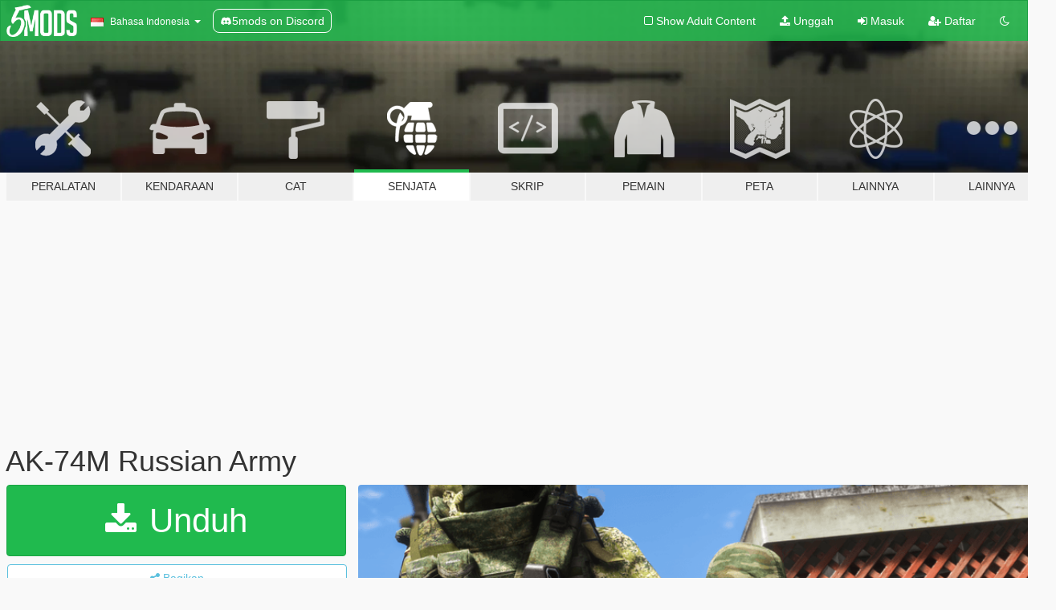

--- FILE ---
content_type: text/html; charset=utf-8
request_url: https://id.gta5-mods.com/weapons/ak-74m-russian-army
body_size: 16375
content:

<!DOCTYPE html>
<html lang="id" dir="ltr">
<head>
	<title>
		AK-74M Russian Army - GTA5-Mods.com
	</title>

		<script
		  async
		  src="https://hb.vntsm.com/v4/live/vms/sites/gta5-mods.com/index.js"
        ></script>

        <script>
          self.__VM = self.__VM || [];
          self.__VM.push(function (admanager, scope) {
            scope.Config.buildPlacement((configBuilder) => {
              configBuilder.add("billboard");
              configBuilder.addDefaultOrUnique("mobile_mpu").setBreakPoint("mobile")
            }).display("top-ad");

            scope.Config.buildPlacement((configBuilder) => {
              configBuilder.add("leaderboard");
              configBuilder.addDefaultOrUnique("mobile_mpu").setBreakPoint("mobile")
            }).display("central-ad");

            scope.Config.buildPlacement((configBuilder) => {
              configBuilder.add("mpu");
              configBuilder.addDefaultOrUnique("mobile_mpu").setBreakPoint("mobile")
            }).display("side-ad");

            scope.Config.buildPlacement((configBuilder) => {
              configBuilder.add("leaderboard");
              configBuilder.addDefaultOrUnique("mpu").setBreakPoint({ mediaQuery: "max-width:1200px" })
            }).display("central-ad-2");

            scope.Config.buildPlacement((configBuilder) => {
              configBuilder.add("leaderboard");
              configBuilder.addDefaultOrUnique("mobile_mpu").setBreakPoint("mobile")
            }).display("bottom-ad");

            scope.Config.buildPlacement((configBuilder) => {
              configBuilder.add("desktop_takeover");
              configBuilder.addDefaultOrUnique("mobile_takeover").setBreakPoint("mobile")
            }).display("takeover-ad");

            scope.Config.get('mpu').display('download-ad-1');
          });
        </script>

	<meta charset="utf-8">
	<meta name="viewport" content="width=320, initial-scale=1.0, maximum-scale=1.0">
	<meta http-equiv="X-UA-Compatible" content="IE=edge">
	<meta name="msapplication-config" content="none">
	<meta name="theme-color" content="#20ba4e">
	<meta name="msapplication-navbutton-color" content="#20ba4e">
	<meta name="apple-mobile-web-app-capable" content="yes">
	<meta name="apple-mobile-web-app-status-bar-style" content="#20ba4e">
	<meta name="csrf-param" content="authenticity_token" />
<meta name="csrf-token" content="H0DOX1Q7WejAKLwhjheKPUf2Th/Kr0ZZ92Isl/n/2lbXx02/y4+7nf619THKBWHOT/56VfXZgdYKTvEY9JO2Eg==" />
	    <!--suppress ALL -->

    <meta property="og:url" content="https://id.gta5-mods.com/weapons/ak-74m-russian-army">
    <meta property="og:title" content="AK-74M Russian Army">
    <meta property="og:description" content="If you want to see my current WIP&#39;s, you can join my new discord server here .  -------------------------------------------------------------------------------------------------------------------------------  Kalashnikov 5.45 mm modernized assault rifle equipped with a side-folding shoulder stock and a side mount for optical and night scopes. The AK-74M is a main service rifle of the Russian Federation.  Included in this package are the...">
    <meta property="og:site_name" content="GTA5-Mods.com">
    <meta property="og:image" content="https://img.gta5-mods.com/q75/images/ak-74m-russian-army/8efd0b-271590_20230509142323_1.png">

    <meta name="twitter:card" content="summary_large_image">
    <meta name="twitter:site" content="@5mods">
    <meta name="twitter:title" content="AK-74M Russian Army">
    <meta name="twitter:description" content="If you want to see my current WIP&#39;s, you can join my new discord server here .  -------------------------------------------------------------------------------------------------------------------------------  Kalashnikov 5.45 mm modernized assault rifle equipped with a side-folding shoulder stock and a side mount for optical and night scopes. The AK-74M is a main service rifle of the Russian Federation.  Included in this package are the...">
    <meta name="twitter:image" content="https://img.gta5-mods.com/q75/images/ak-74m-russian-army/8efd0b-271590_20230509142323_1.png">


	<link rel="shortcut icon" type="image/x-icon" href="https://images.gta5-mods.com/icons/favicon.png">
	<link rel="stylesheet" media="screen" href="/assets/application-7e510725ebc5c55e88a9fd87c027a2aa9e20126744fbac89762e0fd54819c399.css" />
	    <link rel="alternate" hreflang="id" href="https://id.gta5-mods.com/weapons/ak-74m-russian-army">
    <link rel="alternate" hreflang="ms" href="https://ms.gta5-mods.com/weapons/ak-74m-russian-army">
    <link rel="alternate" hreflang="bg" href="https://bg.gta5-mods.com/weapons/ak-74m-russian-army">
    <link rel="alternate" hreflang="ca" href="https://ca.gta5-mods.com/weapons/ak-74m-russian-army">
    <link rel="alternate" hreflang="cs" href="https://cs.gta5-mods.com/weapons/ak-74m-russian-army">
    <link rel="alternate" hreflang="da" href="https://da.gta5-mods.com/weapons/ak-74m-russian-army">
    <link rel="alternate" hreflang="de" href="https://de.gta5-mods.com/weapons/ak-74m-russian-army">
    <link rel="alternate" hreflang="el" href="https://el.gta5-mods.com/weapons/ak-74m-russian-army">
    <link rel="alternate" hreflang="en" href="https://www.gta5-mods.com/weapons/ak-74m-russian-army">
    <link rel="alternate" hreflang="es" href="https://es.gta5-mods.com/weapons/ak-74m-russian-army">
    <link rel="alternate" hreflang="fr" href="https://fr.gta5-mods.com/weapons/ak-74m-russian-army">
    <link rel="alternate" hreflang="gl" href="https://gl.gta5-mods.com/weapons/ak-74m-russian-army">
    <link rel="alternate" hreflang="ko" href="https://ko.gta5-mods.com/weapons/ak-74m-russian-army">
    <link rel="alternate" hreflang="hi" href="https://hi.gta5-mods.com/weapons/ak-74m-russian-army">
    <link rel="alternate" hreflang="it" href="https://it.gta5-mods.com/weapons/ak-74m-russian-army">
    <link rel="alternate" hreflang="hu" href="https://hu.gta5-mods.com/weapons/ak-74m-russian-army">
    <link rel="alternate" hreflang="mk" href="https://mk.gta5-mods.com/weapons/ak-74m-russian-army">
    <link rel="alternate" hreflang="nl" href="https://nl.gta5-mods.com/weapons/ak-74m-russian-army">
    <link rel="alternate" hreflang="nb" href="https://no.gta5-mods.com/weapons/ak-74m-russian-army">
    <link rel="alternate" hreflang="pl" href="https://pl.gta5-mods.com/weapons/ak-74m-russian-army">
    <link rel="alternate" hreflang="pt-BR" href="https://pt.gta5-mods.com/weapons/ak-74m-russian-army">
    <link rel="alternate" hreflang="ro" href="https://ro.gta5-mods.com/weapons/ak-74m-russian-army">
    <link rel="alternate" hreflang="ru" href="https://ru.gta5-mods.com/weapons/ak-74m-russian-army">
    <link rel="alternate" hreflang="sl" href="https://sl.gta5-mods.com/weapons/ak-74m-russian-army">
    <link rel="alternate" hreflang="fi" href="https://fi.gta5-mods.com/weapons/ak-74m-russian-army">
    <link rel="alternate" hreflang="sv" href="https://sv.gta5-mods.com/weapons/ak-74m-russian-army">
    <link rel="alternate" hreflang="vi" href="https://vi.gta5-mods.com/weapons/ak-74m-russian-army">
    <link rel="alternate" hreflang="tr" href="https://tr.gta5-mods.com/weapons/ak-74m-russian-army">
    <link rel="alternate" hreflang="uk" href="https://uk.gta5-mods.com/weapons/ak-74m-russian-army">
    <link rel="alternate" hreflang="zh-CN" href="https://zh.gta5-mods.com/weapons/ak-74m-russian-army">

  <script src="/javascripts/ads.js"></script>

		<!-- Nexus Google Tag Manager -->
		<script nonce="true">
//<![CDATA[
				window.dataLayer = window.dataLayer || [];

						window.dataLayer.push({
								login_status: 'Guest',
								user_id: undefined,
								gta5mods_id: undefined,
						});

//]]>
</script>
		<script nonce="true">
//<![CDATA[
				(function(w,d,s,l,i){w[l]=w[l]||[];w[l].push({'gtm.start':
				new Date().getTime(),event:'gtm.js'});var f=d.getElementsByTagName(s)[0],
				j=d.createElement(s),dl=l!='dataLayer'?'&l='+l:'';j.async=true;j.src=
				'https://www.googletagmanager.com/gtm.js?id='+i+dl;f.parentNode.insertBefore(j,f);
				})(window,document,'script','dataLayer','GTM-KCVF2WQ');

//]]>
</script>		<!-- End Nexus Google Tag Manager -->
</head>
<body class=" id">
	<!-- Google Tag Manager (noscript) -->
	<noscript><iframe src="https://www.googletagmanager.com/ns.html?id=GTM-KCVF2WQ"
										height="0" width="0" style="display:none;visibility:hidden"></iframe></noscript>
	<!-- End Google Tag Manager (noscript) -->

<div id="page-cover"></div>
<div id="page-loading">
	<span class="graphic"></span>
	<span class="message">Memuat...</span>
</div>

<div id="page-cover"></div>

<nav id="main-nav" class="navbar navbar-default">
  <div class="container">
    <div class="navbar-header">
      <a class="navbar-brand" href="/"></a>

      <ul class="nav navbar-nav">
        <li id="language-dropdown" class="dropdown">
          <a href="#language" class="dropdown-toggle" data-toggle="dropdown">
            <span class="famfamfam-flag-id icon"></span>&nbsp;
            <span class="language-name">Bahasa Indonesia</span>
            <span class="caret"></span>
          </a>

          <ul class="dropdown-menu dropdown-menu-with-footer">
                <li>
                  <a href="https://id.gta5-mods.com/weapons/ak-74m-russian-army">
                    <span class="famfamfam-flag-id"></span>
                    <span class="language-name">Bahasa Indonesia</span>
                  </a>
                </li>
                <li>
                  <a href="https://ms.gta5-mods.com/weapons/ak-74m-russian-army">
                    <span class="famfamfam-flag-my"></span>
                    <span class="language-name">Bahasa Melayu</span>
                  </a>
                </li>
                <li>
                  <a href="https://bg.gta5-mods.com/weapons/ak-74m-russian-army">
                    <span class="famfamfam-flag-bg"></span>
                    <span class="language-name">Български</span>
                  </a>
                </li>
                <li>
                  <a href="https://ca.gta5-mods.com/weapons/ak-74m-russian-army">
                    <span class="famfamfam-flag-catalonia"></span>
                    <span class="language-name">Català</span>
                  </a>
                </li>
                <li>
                  <a href="https://cs.gta5-mods.com/weapons/ak-74m-russian-army">
                    <span class="famfamfam-flag-cz"></span>
                    <span class="language-name">Čeština</span>
                  </a>
                </li>
                <li>
                  <a href="https://da.gta5-mods.com/weapons/ak-74m-russian-army">
                    <span class="famfamfam-flag-dk"></span>
                    <span class="language-name">Dansk</span>
                  </a>
                </li>
                <li>
                  <a href="https://de.gta5-mods.com/weapons/ak-74m-russian-army">
                    <span class="famfamfam-flag-de"></span>
                    <span class="language-name">Deutsch</span>
                  </a>
                </li>
                <li>
                  <a href="https://el.gta5-mods.com/weapons/ak-74m-russian-army">
                    <span class="famfamfam-flag-gr"></span>
                    <span class="language-name">Ελληνικά</span>
                  </a>
                </li>
                <li>
                  <a href="https://www.gta5-mods.com/weapons/ak-74m-russian-army">
                    <span class="famfamfam-flag-gb"></span>
                    <span class="language-name">English</span>
                  </a>
                </li>
                <li>
                  <a href="https://es.gta5-mods.com/weapons/ak-74m-russian-army">
                    <span class="famfamfam-flag-es"></span>
                    <span class="language-name">Español</span>
                  </a>
                </li>
                <li>
                  <a href="https://fr.gta5-mods.com/weapons/ak-74m-russian-army">
                    <span class="famfamfam-flag-fr"></span>
                    <span class="language-name">Français</span>
                  </a>
                </li>
                <li>
                  <a href="https://gl.gta5-mods.com/weapons/ak-74m-russian-army">
                    <span class="famfamfam-flag-es-gl"></span>
                    <span class="language-name">Galego</span>
                  </a>
                </li>
                <li>
                  <a href="https://ko.gta5-mods.com/weapons/ak-74m-russian-army">
                    <span class="famfamfam-flag-kr"></span>
                    <span class="language-name">한국어</span>
                  </a>
                </li>
                <li>
                  <a href="https://hi.gta5-mods.com/weapons/ak-74m-russian-army">
                    <span class="famfamfam-flag-in"></span>
                    <span class="language-name">हिन्दी</span>
                  </a>
                </li>
                <li>
                  <a href="https://it.gta5-mods.com/weapons/ak-74m-russian-army">
                    <span class="famfamfam-flag-it"></span>
                    <span class="language-name">Italiano</span>
                  </a>
                </li>
                <li>
                  <a href="https://hu.gta5-mods.com/weapons/ak-74m-russian-army">
                    <span class="famfamfam-flag-hu"></span>
                    <span class="language-name">Magyar</span>
                  </a>
                </li>
                <li>
                  <a href="https://mk.gta5-mods.com/weapons/ak-74m-russian-army">
                    <span class="famfamfam-flag-mk"></span>
                    <span class="language-name">Македонски</span>
                  </a>
                </li>
                <li>
                  <a href="https://nl.gta5-mods.com/weapons/ak-74m-russian-army">
                    <span class="famfamfam-flag-nl"></span>
                    <span class="language-name">Nederlands</span>
                  </a>
                </li>
                <li>
                  <a href="https://no.gta5-mods.com/weapons/ak-74m-russian-army">
                    <span class="famfamfam-flag-no"></span>
                    <span class="language-name">Norsk</span>
                  </a>
                </li>
                <li>
                  <a href="https://pl.gta5-mods.com/weapons/ak-74m-russian-army">
                    <span class="famfamfam-flag-pl"></span>
                    <span class="language-name">Polski</span>
                  </a>
                </li>
                <li>
                  <a href="https://pt.gta5-mods.com/weapons/ak-74m-russian-army">
                    <span class="famfamfam-flag-br"></span>
                    <span class="language-name">Português do Brasil</span>
                  </a>
                </li>
                <li>
                  <a href="https://ro.gta5-mods.com/weapons/ak-74m-russian-army">
                    <span class="famfamfam-flag-ro"></span>
                    <span class="language-name">Română</span>
                  </a>
                </li>
                <li>
                  <a href="https://ru.gta5-mods.com/weapons/ak-74m-russian-army">
                    <span class="famfamfam-flag-ru"></span>
                    <span class="language-name">Русский</span>
                  </a>
                </li>
                <li>
                  <a href="https://sl.gta5-mods.com/weapons/ak-74m-russian-army">
                    <span class="famfamfam-flag-si"></span>
                    <span class="language-name">Slovenščina</span>
                  </a>
                </li>
                <li>
                  <a href="https://fi.gta5-mods.com/weapons/ak-74m-russian-army">
                    <span class="famfamfam-flag-fi"></span>
                    <span class="language-name">Suomi</span>
                  </a>
                </li>
                <li>
                  <a href="https://sv.gta5-mods.com/weapons/ak-74m-russian-army">
                    <span class="famfamfam-flag-se"></span>
                    <span class="language-name">Svenska</span>
                  </a>
                </li>
                <li>
                  <a href="https://vi.gta5-mods.com/weapons/ak-74m-russian-army">
                    <span class="famfamfam-flag-vn"></span>
                    <span class="language-name">Tiếng Việt</span>
                  </a>
                </li>
                <li>
                  <a href="https://tr.gta5-mods.com/weapons/ak-74m-russian-army">
                    <span class="famfamfam-flag-tr"></span>
                    <span class="language-name">Türkçe</span>
                  </a>
                </li>
                <li>
                  <a href="https://uk.gta5-mods.com/weapons/ak-74m-russian-army">
                    <span class="famfamfam-flag-ua"></span>
                    <span class="language-name">Українська</span>
                  </a>
                </li>
                <li>
                  <a href="https://zh.gta5-mods.com/weapons/ak-74m-russian-army">
                    <span class="famfamfam-flag-cn"></span>
                    <span class="language-name">中文</span>
                  </a>
                </li>
          </ul>
        </li>
        <li class="discord-link">
          <a href="https://discord.gg/2PR7aMzD4U" target="_blank" rel="noreferrer">
            <img src="https://images.gta5-mods.com/site/discord-header.svg" height="15px" alt="">
            <span>5mods on Discord</span>
          </a>
        </li>
      </ul>
    </div>

    <ul class="nav navbar-nav navbar-right">
        <li>
          <a href="/adult_filter" title="Light mode">
              <span class="fa fa-square-o"></span>
            <span>Show Adult <span class="adult-filter__content-text">Content</span></span>
          </a>
        </li>
      <li class="hidden-xs">
        <a href="/upload">
          <span class="icon fa fa-upload"></span>
          Unggah
        </a>
      </li>

        <li>
          <a href="/login?r=/weapons/ak-74m-russian-army">
            <span class="icon fa fa-sign-in"></span>
            <span class="login-text">Masuk</span>
          </a>
        </li>

        <li class="hidden-xs">
          <a href="/register?r=/weapons/ak-74m-russian-army">
            <span class="icon fa fa-user-plus"></span>
            Daftar
          </a>
        </li>

        <li>
            <a href="/dark_mode" title="Dark mode">
              <span class="fa fa-moon-o"></span>
            </a>
        </li>

      <li id="search-dropdown">
        <a href="#search" class="dropdown-toggle" data-toggle="dropdown">
          <span class="fa fa-search"></span>
        </a>

        <div class="dropdown-menu">
          <div class="form-inline">
            <div class="form-group">
              <div class="input-group">
                <div class="input-group-addon"><span  class="fa fa-search"></span></div>
                <input type="text" class="form-control" placeholder="Cari modifikasi GTA 5...">
              </div>
            </div>
            <button type="submit" class="btn btn-primary">
              Cari
            </button>
          </div>
        </div>
      </li>
    </ul>
  </div>
</nav>

<div id="banner" class="weapons">
  <div class="container hidden-xs">
    <div id="intro">
      <h1 class="styled">Selamat Datang di GTA5-Mods.com</h1>
      <p>Select one of the following categories to start browsing the latest GTA 5 PC mods:</p>
    </div>
  </div>

  <div class="container">
    <ul id="navigation" class="clearfix id">
        <li class="tools ">
          <a href="/tools">
            <span class="icon-category"></span>
            <span class="label-border"></span>
            <span class="label-category ">
              <span>Peralatan</span>
            </span>
          </a>
        </li>
        <li class="vehicles ">
          <a href="/vehicles">
            <span class="icon-category"></span>
            <span class="label-border"></span>
            <span class="label-category ">
              <span>Kendaraan</span>
            </span>
          </a>
        </li>
        <li class="paintjobs ">
          <a href="/paintjobs">
            <span class="icon-category"></span>
            <span class="label-border"></span>
            <span class="label-category ">
              <span>Cat</span>
            </span>
          </a>
        </li>
        <li class="weapons active">
          <a href="/weapons">
            <span class="icon-category"></span>
            <span class="label-border"></span>
            <span class="label-category ">
              <span>Senjata</span>
            </span>
          </a>
        </li>
        <li class="scripts ">
          <a href="/scripts">
            <span class="icon-category"></span>
            <span class="label-border"></span>
            <span class="label-category ">
              <span>Skrip</span>
            </span>
          </a>
        </li>
        <li class="player ">
          <a href="/player">
            <span class="icon-category"></span>
            <span class="label-border"></span>
            <span class="label-category ">
              <span>Pemain</span>
            </span>
          </a>
        </li>
        <li class="maps ">
          <a href="/maps">
            <span class="icon-category"></span>
            <span class="label-border"></span>
            <span class="label-category ">
              <span>Peta</span>
            </span>
          </a>
        </li>
        <li class="misc ">
          <a href="/misc">
            <span class="icon-category"></span>
            <span class="label-border"></span>
            <span class="label-category ">
              <span>Lainnya</span>
            </span>
          </a>
        </li>
      <li id="more-dropdown" class="more dropdown">
        <a href="#more" class="dropdown-toggle" data-toggle="dropdown">
          <span class="icon-category"></span>
          <span class="label-border"></span>
          <span class="label-category ">
            <span>Lainnya</span>
          </span>
        </a>

        <ul class="dropdown-menu pull-right">
          <li>
            <a href="http://www.gta5cheats.com" target="_blank">
              <span class="fa fa-external-link"></span>
              GTA 5 Cheats
            </a>
          </li>
        </ul>
      </li>
    </ul>
  </div>
</div>

<div id="content">
  


<div id="file" class="container" data-user-file-id="243712">
  <div class="clearfix">
      <div id="top-ad" class="ad-container"></div>

    <h1>
      
      AK-74M Russian Army
      <span class="version"></span>

    </h1>
  </div>


    <div id="file-container" class="row">
      <div class="col-sm-5 col-lg-4">

          <a href="/weapons/ak-74m-russian-army/download/154062" class="btn btn-primary btn-download" >
            <span class="fa fa-download"></span>
            Unduh
          </a>

        <div class="file-actions">

          <div class="row">
            <div class="col-xs-12 share-container">
              <div id="share-list">
                <ul>
                  <li>
                    <a href="#share-facebook" class="facebook" title="Bagikan ke Facebook">
                      <span class="fa fa-facebook"></span>
                    </a>
                  </li>
                  <li>
                    <a href="#share-twitter" class="twitter" title="Bagikan ke Twitter" data-text="AK-74M Russian Army">
                      <span class="fa fa-twitter"></span>
                    </a>
                  </li>
                  <li>
                    <a href="#share-vk" class="vk" title="Bagikan ke VKontakte">
                      <span class="fa fa-vk"></span>
                    </a>
                  </li>
                </ul>
              </div>

              <button class="btn btn-o-info btn-block">
                <span class="fa fa-share-alt "></span>
                <span>Bagikan</span>
              </button>
            </div>

          </div>
        </div>
        <div class="panel panel-default">
          <div class="panel-body">
            <div class="user-panel row">
              <div class="col-xs-3">
                <a href="/users/flying_bulletzzz">
                  <img class="img-responsive" src="https://img.gta5-mods.com/q75-w100-h100-cfill/avatars/519790/0c277b-1111111111111111.png" alt="0c277b 1111111111111111" />
                </a>
              </div>
              <div class="col-xs-9">
                <a class="username" href="/users/flying_bulletzzz">flying_bulletzzz</a>
                  <br/>
                  <div class="user-social">
                    




<a title="Flickr" target="_blank" href="https://www.flickr.com/photos/198313143@N04"><span class="fa fa-flickr"></span></a>





<a title="Discord Server" target="_blank" href="https://discord.gg/rwsHUqMqJd"><span class="fa fa-discord size-30"></span></a>

                  </div>

                  

                    <div class="button-donate">
                      
<div class="paypal-button-widget">
  <form method="post" action="https://www.paypal.com/cgi-bin/webscr" target="_blank">
    <input type="hidden" name="item_name" value="Donation for AK-74M Russian Army [GTA5-Mods.com]">
    <input type="hidden" name="lc" value="id_ID">
    <input type="hidden" name="no_shipping" value="1">
    <input type="hidden" name="cmd" value="_donations">
    <input type="hidden" name="business" value="darkvoid33033@gmail.com">
    <input type="hidden" name="bn" value="JavaScriptButtons_donate">
    <input type="hidden" name="notify_url" value="https://www.gta5-mods.com/ipn">
    <input type="hidden" name="custom" value="[519790, -1, 243712]">
    <button class="paypal-button paypal-style-primary paypal-size-small" type="submit" dir="ltr">
        <span class="paypal-button-logo">
          <img src="[data-uri]">
        </span><span class="paypal-button-content" dir="auto">
          Donasikan melalui <img alt="PayPal" src="[data-uri]" />
        </span>
    </button>
  </form>
</div>
                    </div>

              </div>
            </div>
          </div>
        </div>

          <div class="panel panel-default hidden-xs">
            <div class="panel-body">
  <h3 class="mt-0">
    <i class="fa fa-list-alt"></i>
    <span class="translation_missing" title="translation missing: id.user_file.all_versions">All Versions</span>
  </h3>
      <div class="well pull-left file-version-container ">
        <div class="pull-left">
          <i class="fa fa-file"></i>&nbsp; <span>(current)</span>
          <p>
            <span class="num-downloads">5.959 unduhan <span class="file-size">, 40,7 MB</span></span>
            <br/><span class="num-downloads">Sabtu, 13 Mei 2023</span>
          </p>
        </div>
        <div class="pull-right" >
                  <a target="_blank" href="https://www.virustotal.com/gui/file/525d2dd7ea908aa3f0385f6619171eaeae465c33c0bcc514043864e4a8f1aaa6/detection/f-525d2dd7ea908aa3f0385f6619171eaeae465c33c0bcc514043864e4a8f1aaa6-1684007287"><i data-container="body" data-trigger="hover" data-toggle="popover" data-placement="top" data-html="true" data-title="<b class='color-success'>This file is safe <i class='fa fa-check-circle-o'></i></b>" data-content="<i>This file has been scanned for viruses and is safe to download.</i>" class="fa fa-shield vt-version"></i></a>

              <a target="_blank" href="/weapons/ak-74m-russian-army/download/154062"><i class="fa fa-download download-version"></i></a>
        </div>
      </div>
</div>
          </div>

          <div id="side-ad" class="ad-container"></div>

        <div class="file-list">
            <div class="col-xs-12 hidden-xs">
              <h4>More mods by <a class="username" href="/users/flying_bulletzzz">flying_bulletzzz</a>:</h4>
                
<div class="file-list-obj">
  <a href="/player/ksk-german-special-forces-gear-sp-add-on-mp-freemode" title="KSK German Special Forces Gear [SP Add-On | MP Freemode]" class="preview empty">

    <img title="KSK German Special Forces Gear [SP Add-On | MP Freemode]" class="img-responsive" alt="KSK German Special Forces Gear [SP Add-On | MP Freemode]" src="https://img.gta5-mods.com/q75-w500-h333-cfill/images/ksk-german-special-forces-gear-sp-add-on-mp-freemode/d5bc1e-COVER.png" />

      <ul class="categories">
            <li>Pakaian</li>
            <li>Add-On</li>
            <li>Darurat</li>
            <li>Sepatu</li>
            <li>Topeng</li>
            <li>Helm</li>
            <li>Eropa</li>
      </ul>

      <div class="stats">
        <div>
            <span title="4.86 star rating">
              <span class="fa fa-star"></span> 4.86
            </span>
        </div>
        <div>
          <span title="4.698 Unduhan">
            <span class="fa fa-download"></span> 4.698
          </span>
          <span class="stats-likes" title="52 Suka">
            <span class="fa fa-thumbs-up"></span> 52
          </span>
        </div>
      </div>

  </a>
  <div class="details">
    <div class="top">
      <div class="name">
        <a href="/player/ksk-german-special-forces-gear-sp-add-on-mp-freemode" title="KSK German Special Forces Gear [SP Add-On | MP Freemode]">
          <span dir="ltr">KSK German Special Forces Gear [SP Add-On | MP Freemode]</span>
        </a>
      </div>
        <div class="version" dir="ltr" title="2.0">2.0</div>
    </div>
    <div class="bottom">
      <span class="bottom-by">By</span> <a href="/users/flying_bulletzzz" title="flying_bulletzzz">flying_bulletzzz</a>
    </div>
  </div>
</div>
                
<div class="file-list-obj">
  <a href="/weapons/franchi-spas-12-flying_bulletzzz" title="Franchi SPAS-12" class="preview empty">

    <img title="Franchi SPAS-12" class="img-responsive" alt="Franchi SPAS-12" src="https://img.gta5-mods.com/q75-w500-h333-cfill/images/franchi-spas-12-flying_bulletzzz/b0dfbb-spas12render_bahnschrift.png" />

      <ul class="categories">
            <li>Senapan gentel</li>
      </ul>

      <div class="stats">
        <div>
            <span title="5.0 star rating">
              <span class="fa fa-star"></span> 5.0
            </span>
        </div>
        <div>
          <span title="4.656 Unduhan">
            <span class="fa fa-download"></span> 4.656
          </span>
          <span class="stats-likes" title="44 Suka">
            <span class="fa fa-thumbs-up"></span> 44
          </span>
        </div>
      </div>

  </a>
  <div class="details">
    <div class="top">
      <div class="name">
        <a href="/weapons/franchi-spas-12-flying_bulletzzz" title="Franchi SPAS-12">
          <span dir="ltr">Franchi SPAS-12</span>
        </a>
      </div>
        <div class="version" dir="ltr" title="1.0">1.0</div>
    </div>
    <div class="bottom">
      <span class="bottom-by">By</span> <a href="/users/flying_bulletzzz" title="flying_bulletzzz">flying_bulletzzz</a>
    </div>
  </div>
</div>
                
<div class="file-list-obj">
  <a href="/weapons/statgear-folding-knife" title="StatGear Folding Knife [Animated]" class="preview empty">

    <img title="StatGear Folding Knife [Animated]" class="img-responsive" alt="StatGear Folding Knife [Animated]" src="https://img.gta5-mods.com/q75-w500-h333-cfill/images/statgear-folding-knife/787fbf-1.png" />

      <ul class="categories">
            <li>senjata Jarak dekat</li>
      </ul>

      <div class="stats">
        <div>
            <span title="4.83 star rating">
              <span class="fa fa-star"></span> 4.83
            </span>
        </div>
        <div>
          <span title="24.592 Unduhan">
            <span class="fa fa-download"></span> 24.592
          </span>
          <span class="stats-likes" title="138 Suka">
            <span class="fa fa-thumbs-up"></span> 138
          </span>
        </div>
      </div>

  </a>
  <div class="details">
    <div class="top">
      <div class="name">
        <a href="/weapons/statgear-folding-knife" title="StatGear Folding Knife [Animated]">
          <span dir="ltr">StatGear Folding Knife [Animated]</span>
        </a>
      </div>
        <div class="version" dir="ltr" title="1.0">1.0</div>
    </div>
    <div class="bottom">
      <span class="bottom-by">By</span> <a href="/users/flying_bulletzzz" title="flying_bulletzzz">flying_bulletzzz</a>
    </div>
  </div>
</div>
                
<div class="file-list-obj">
  <a href="/player/avon-fm53-gas-mask" title="Avon FM53 Gas Mask [MP Freemode]" class="preview empty">

    <img title="Avon FM53 Gas Mask [MP Freemode]" class="img-responsive" alt="Avon FM53 Gas Mask [MP Freemode]" src="https://img.gta5-mods.com/q75-w500-h333-cfill/images/avon-fm53-gas-mask/d4eb6d-412(1).png" />

      <ul class="categories">
            <li>Pakaian</li>
            <li>Darurat</li>
            <li>Topeng</li>
            <li>Topi</li>
      </ul>

      <div class="stats">
        <div>
            <span title="4.83 star rating">
              <span class="fa fa-star"></span> 4.83
            </span>
        </div>
        <div>
          <span title="1.696 Unduhan">
            <span class="fa fa-download"></span> 1.696
          </span>
          <span class="stats-likes" title="25 Suka">
            <span class="fa fa-thumbs-up"></span> 25
          </span>
        </div>
      </div>

  </a>
  <div class="details">
    <div class="top">
      <div class="name">
        <a href="/player/avon-fm53-gas-mask" title="Avon FM53 Gas Mask [MP Freemode]">
          <span dir="ltr">Avon FM53 Gas Mask [MP Freemode]</span>
        </a>
      </div>
        <div class="version" dir="ltr" title="1.0">1.0</div>
    </div>
    <div class="bottom">
      <span class="bottom-by">By</span> <a href="/users/flying_bulletzzz" title="flying_bulletzzz">flying_bulletzzz</a>
    </div>
  </div>
</div>
                
<div class="file-list-obj">
  <a href="/weapons/cz-75-b-animated" title="CZ 75 B [Animated]" class="preview empty">

    <img title="CZ 75 B [Animated]" class="img-responsive" alt="CZ 75 B [Animated]" src="https://img.gta5-mods.com/q75-w500-h333-cfill/images/cz-75-b-animated/6360aa-4.png" />

      <ul class="categories">
            <li>Pistol</li>
      </ul>

      <div class="stats">
        <div>
            <span title="5.0 star rating">
              <span class="fa fa-star"></span> 5.0
            </span>
        </div>
        <div>
          <span title="3.781 Unduhan">
            <span class="fa fa-download"></span> 3.781
          </span>
          <span class="stats-likes" title="30 Suka">
            <span class="fa fa-thumbs-up"></span> 30
          </span>
        </div>
      </div>

  </a>
  <div class="details">
    <div class="top">
      <div class="name">
        <a href="/weapons/cz-75-b-animated" title="CZ 75 B [Animated]">
          <span dir="ltr">CZ 75 B [Animated]</span>
        </a>
      </div>
        <div class="version" dir="ltr" title="1.0">1.0</div>
    </div>
    <div class="bottom">
      <span class="bottom-by">By</span> <a href="/users/flying_bulletzzz" title="flying_bulletzzz">flying_bulletzzz</a>
    </div>
  </div>
</div>
            </div>

        </div>
      </div>

      <div class="col-sm-7 col-lg-8">
          <div id="file-media">
            <!-- Cover Media -->
            <div class="text-center">

                <a target="_blank" class="thumbnail mfp-image cover-media" title="AK-74M Russian Army" href="https://img.gta5-mods.com/q95/images/ak-74m-russian-army/8efd0b-271590_20230509142323_1.png"><img class="img-responsive" src="https://img.gta5-mods.com/q85-w800/images/ak-74m-russian-army/8efd0b-271590_20230509142323_1.png" alt="8efd0b 271590 20230509142323 1" /></a>
            </div>

            <!-- Remaining Media -->
              <div class="media-thumbnails row">
                    <div class="col-xs-4 col-md-2">
                      <a target="_blank" class="thumbnail mfp-image" title="AK-74M Russian Army" href="https://img.gta5-mods.com/q95/images/ak-74m-russian-army/8efd0b-271590_20230509143325_1.png"><img class="img-responsive" src="https://img.gta5-mods.com/q75-w350-h233-cfill/images/ak-74m-russian-army/8efd0b-271590_20230509143325_1.png" alt="8efd0b 271590 20230509143325 1" /></a>
                    </div>
                    <div class="col-xs-4 col-md-2">
                      <a target="_blank" class="thumbnail mfp-image" title="AK-74M Russian Army" href="https://img.gta5-mods.com/q95/images/ak-74m-russian-army/8efd0b-271590_20230509143301_1.png"><img class="img-responsive" src="https://img.gta5-mods.com/q75-w350-h233-cfill/images/ak-74m-russian-army/8efd0b-271590_20230509143301_1.png" alt="8efd0b 271590 20230509143301 1" /></a>
                    </div>
                    <div class="col-xs-4 col-md-2">
                      <a target="_blank" class="thumbnail mfp-image" title="AK-74M Russian Army" href="https://img.gta5-mods.com/q95/images/ak-74m-russian-army/8efd0b-271590_20230509143400_1.png"><img class="img-responsive" src="https://img.gta5-mods.com/q75-w350-h233-cfill/images/ak-74m-russian-army/8efd0b-271590_20230509143400_1.png" alt="8efd0b 271590 20230509143400 1" /></a>
                    </div>

              </div>

          </div>

        <h3 class="clearfix" dir="auto">
          <div class="pull-left file-stats">
            <i class="fa fa-cloud-download pull-left download-icon"></i>
            <div class="file-stat file-downloads pull-left">
              <span class="num-downloads">5.959</span>
              <label>Unduhan</label>
            </div>
            <i class="fa fa-thumbs-o-up pull-left like-icon"></i>
            <div class="file-stat file-likes pull-left">
              <span class="num-likes">60</span>
              <label>Suka</label>
            </div>
          </div>

                <span class="comment-average-container pull-right">
                    <span class="comment-average-rating" data-rating="5.0"></span>
                    <label>5.0 / 5 stars (10 vote)</label>
                </span>
        </h3>
        <div id="featured-comment">
          <ul class="media-list pinned-comments">
            
          </ul>
        </div>
        <div class="visible-xs-block">
          <div class="panel panel-default">
            <div class="panel-body">
              <div class="file-description">
                      <span class="description-body description-collapsed" dir="auto">
                        <b>If you want to see my current WIP's, you can join my new discord server<br/><a href="https://discord.gg/rwsHUqMqJd">here</a> </b>.<br/><br/>-------------------------------------------------------------------------------------------------------------------------------<br/><br/>Kalashnikov 5.45 mm modernized assault rifle equipped with a side-folding shoulder stock and a side mount for optical and night scopes. The AK-74M is a main service rifle of the Russian Federation.<br/><br/>Included in this package are the AK-74M, GP-25 underbarrel grenade launcher and 1P87 holographic sight.<br/><br/><b>Installation:</b><br/>Install everything in:<br/>mods\update\x64\dlcpacks\patchday8ng\dlc.rpf\x64\models\cdimages\weapons.rpf<br/><br/><b>Credit:</b><br/>Screenshots - crunchycat<br/>Models and textures - BSG<br/><br/><b>Don't reupload without permission.</b><br/><br/><br/><b>Changelog:</b><br/><br/>1.0<br/>- Initial release
                        <div class="read-more-button-container">
                          <div class="read-more-gradient"></div>
                          <div class="read-more-button">Show Full Description</div>
                        </div>
                      </span>
              </div>
                <div id=tag-list>
                    <div>
                      <a href="/all/tags/assault-rifle/most-downloaded">
                            <span class="label label-default">
                              <span class="fa fa-tag"></span>
                              Senapan serbu
                            </span>
                      </a>
                    </div>
                </div>


              <div id="file-dates">

                <br/>
                <small title="Sab, 13 Mei 2023 19.40.46 +0000">
                  <strong>Pertama diunggah:</strong>
                  Sabtu, 13 Mei 2023
                  
                </small>

                  <br/>
                  <small title="Sab, 13 Mei 2023 19.50.15 +0000">
                    <strong>Terakhir diperbarui:</strong>
                    Sabtu, 13 Mei 2023
                  </small>

                  <br/>
                  <small title="Jum, 23 Jan 2026 16.05.11 +0000">
                    <strong>Terakhir Diunduh:</strong>
                    2 jam yang lalu
                  </small>
              </div>
            </div>
          </div>

          <div class="panel panel-default visible-xs-block">
            <div class="panel-body">
  <h3 class="mt-0">
    <i class="fa fa-list-alt"></i>
    <span class="translation_missing" title="translation missing: id.user_file.all_versions">All Versions</span>
  </h3>
      <div class="well pull-left file-version-container ">
        <div class="pull-left">
          <i class="fa fa-file"></i>&nbsp; <span>(current)</span>
          <p>
            <span class="num-downloads">5.959 unduhan <span class="file-size">, 40,7 MB</span></span>
            <br/><span class="num-downloads">Sabtu, 13 Mei 2023</span>
          </p>
        </div>
        <div class="pull-right" >
                  <a target="_blank" href="https://www.virustotal.com/gui/file/525d2dd7ea908aa3f0385f6619171eaeae465c33c0bcc514043864e4a8f1aaa6/detection/f-525d2dd7ea908aa3f0385f6619171eaeae465c33c0bcc514043864e4a8f1aaa6-1684007287"><i data-container="body" data-trigger="hover" data-toggle="popover" data-placement="top" data-html="true" data-title="<b class='color-success'>This file is safe <i class='fa fa-check-circle-o'></i></b>" data-content="<i>This file has been scanned for viruses and is safe to download.</i>" class="fa fa-shield vt-version"></i></a>

              <a target="_blank" href="/weapons/ak-74m-russian-army/download/154062"><i class="fa fa-download download-version"></i></a>
        </div>
      </div>
</div>
          </div>

          <h3 class="clearfix comments-stats" dir="auto">
              <span class="pull-left">
                  <span class="num-comments" data-count="17">17 Komentar</span>
              </span>
          </h3>
          <div id="comments_mobile"></div>

          <div class="file-list">
              <div class="col-xs-12">
                <h4>More mods by <a class="username" href="/users/flying_bulletzzz">flying_bulletzzz</a>:</h4>
                  
<div class="file-list-obj">
  <a href="/player/ksk-german-special-forces-gear-sp-add-on-mp-freemode" title="KSK German Special Forces Gear [SP Add-On | MP Freemode]" class="preview empty">

    <img title="KSK German Special Forces Gear [SP Add-On | MP Freemode]" class="img-responsive" alt="KSK German Special Forces Gear [SP Add-On | MP Freemode]" src="https://img.gta5-mods.com/q75-w500-h333-cfill/images/ksk-german-special-forces-gear-sp-add-on-mp-freemode/d5bc1e-COVER.png" />

      <ul class="categories">
            <li>Pakaian</li>
            <li>Add-On</li>
            <li>Darurat</li>
            <li>Sepatu</li>
            <li>Topeng</li>
            <li>Helm</li>
            <li>Eropa</li>
      </ul>

      <div class="stats">
        <div>
            <span title="4.86 star rating">
              <span class="fa fa-star"></span> 4.86
            </span>
        </div>
        <div>
          <span title="4.698 Unduhan">
            <span class="fa fa-download"></span> 4.698
          </span>
          <span class="stats-likes" title="52 Suka">
            <span class="fa fa-thumbs-up"></span> 52
          </span>
        </div>
      </div>

  </a>
  <div class="details">
    <div class="top">
      <div class="name">
        <a href="/player/ksk-german-special-forces-gear-sp-add-on-mp-freemode" title="KSK German Special Forces Gear [SP Add-On | MP Freemode]">
          <span dir="ltr">KSK German Special Forces Gear [SP Add-On | MP Freemode]</span>
        </a>
      </div>
        <div class="version" dir="ltr" title="2.0">2.0</div>
    </div>
    <div class="bottom">
      <span class="bottom-by">By</span> <a href="/users/flying_bulletzzz" title="flying_bulletzzz">flying_bulletzzz</a>
    </div>
  </div>
</div>
                  
<div class="file-list-obj">
  <a href="/weapons/franchi-spas-12-flying_bulletzzz" title="Franchi SPAS-12" class="preview empty">

    <img title="Franchi SPAS-12" class="img-responsive" alt="Franchi SPAS-12" src="https://img.gta5-mods.com/q75-w500-h333-cfill/images/franchi-spas-12-flying_bulletzzz/b0dfbb-spas12render_bahnschrift.png" />

      <ul class="categories">
            <li>Senapan gentel</li>
      </ul>

      <div class="stats">
        <div>
            <span title="5.0 star rating">
              <span class="fa fa-star"></span> 5.0
            </span>
        </div>
        <div>
          <span title="4.656 Unduhan">
            <span class="fa fa-download"></span> 4.656
          </span>
          <span class="stats-likes" title="44 Suka">
            <span class="fa fa-thumbs-up"></span> 44
          </span>
        </div>
      </div>

  </a>
  <div class="details">
    <div class="top">
      <div class="name">
        <a href="/weapons/franchi-spas-12-flying_bulletzzz" title="Franchi SPAS-12">
          <span dir="ltr">Franchi SPAS-12</span>
        </a>
      </div>
        <div class="version" dir="ltr" title="1.0">1.0</div>
    </div>
    <div class="bottom">
      <span class="bottom-by">By</span> <a href="/users/flying_bulletzzz" title="flying_bulletzzz">flying_bulletzzz</a>
    </div>
  </div>
</div>
                  
<div class="file-list-obj">
  <a href="/weapons/statgear-folding-knife" title="StatGear Folding Knife [Animated]" class="preview empty">

    <img title="StatGear Folding Knife [Animated]" class="img-responsive" alt="StatGear Folding Knife [Animated]" src="https://img.gta5-mods.com/q75-w500-h333-cfill/images/statgear-folding-knife/787fbf-1.png" />

      <ul class="categories">
            <li>senjata Jarak dekat</li>
      </ul>

      <div class="stats">
        <div>
            <span title="4.83 star rating">
              <span class="fa fa-star"></span> 4.83
            </span>
        </div>
        <div>
          <span title="24.592 Unduhan">
            <span class="fa fa-download"></span> 24.592
          </span>
          <span class="stats-likes" title="138 Suka">
            <span class="fa fa-thumbs-up"></span> 138
          </span>
        </div>
      </div>

  </a>
  <div class="details">
    <div class="top">
      <div class="name">
        <a href="/weapons/statgear-folding-knife" title="StatGear Folding Knife [Animated]">
          <span dir="ltr">StatGear Folding Knife [Animated]</span>
        </a>
      </div>
        <div class="version" dir="ltr" title="1.0">1.0</div>
    </div>
    <div class="bottom">
      <span class="bottom-by">By</span> <a href="/users/flying_bulletzzz" title="flying_bulletzzz">flying_bulletzzz</a>
    </div>
  </div>
</div>
                  
<div class="file-list-obj">
  <a href="/player/avon-fm53-gas-mask" title="Avon FM53 Gas Mask [MP Freemode]" class="preview empty">

    <img title="Avon FM53 Gas Mask [MP Freemode]" class="img-responsive" alt="Avon FM53 Gas Mask [MP Freemode]" src="https://img.gta5-mods.com/q75-w500-h333-cfill/images/avon-fm53-gas-mask/d4eb6d-412(1).png" />

      <ul class="categories">
            <li>Pakaian</li>
            <li>Darurat</li>
            <li>Topeng</li>
            <li>Topi</li>
      </ul>

      <div class="stats">
        <div>
            <span title="4.83 star rating">
              <span class="fa fa-star"></span> 4.83
            </span>
        </div>
        <div>
          <span title="1.696 Unduhan">
            <span class="fa fa-download"></span> 1.696
          </span>
          <span class="stats-likes" title="25 Suka">
            <span class="fa fa-thumbs-up"></span> 25
          </span>
        </div>
      </div>

  </a>
  <div class="details">
    <div class="top">
      <div class="name">
        <a href="/player/avon-fm53-gas-mask" title="Avon FM53 Gas Mask [MP Freemode]">
          <span dir="ltr">Avon FM53 Gas Mask [MP Freemode]</span>
        </a>
      </div>
        <div class="version" dir="ltr" title="1.0">1.0</div>
    </div>
    <div class="bottom">
      <span class="bottom-by">By</span> <a href="/users/flying_bulletzzz" title="flying_bulletzzz">flying_bulletzzz</a>
    </div>
  </div>
</div>
                  
<div class="file-list-obj">
  <a href="/weapons/cz-75-b-animated" title="CZ 75 B [Animated]" class="preview empty">

    <img title="CZ 75 B [Animated]" class="img-responsive" alt="CZ 75 B [Animated]" src="https://img.gta5-mods.com/q75-w500-h333-cfill/images/cz-75-b-animated/6360aa-4.png" />

      <ul class="categories">
            <li>Pistol</li>
      </ul>

      <div class="stats">
        <div>
            <span title="5.0 star rating">
              <span class="fa fa-star"></span> 5.0
            </span>
        </div>
        <div>
          <span title="3.781 Unduhan">
            <span class="fa fa-download"></span> 3.781
          </span>
          <span class="stats-likes" title="30 Suka">
            <span class="fa fa-thumbs-up"></span> 30
          </span>
        </div>
      </div>

  </a>
  <div class="details">
    <div class="top">
      <div class="name">
        <a href="/weapons/cz-75-b-animated" title="CZ 75 B [Animated]">
          <span dir="ltr">CZ 75 B [Animated]</span>
        </a>
      </div>
        <div class="version" dir="ltr" title="1.0">1.0</div>
    </div>
    <div class="bottom">
      <span class="bottom-by">By</span> <a href="/users/flying_bulletzzz" title="flying_bulletzzz">flying_bulletzzz</a>
    </div>
  </div>
</div>
              </div>
          </div>

        </div>

        <div class="hidden-xs">

          <ul class="nav nav-tabs" role="tablist">
              <li role="presentation" class="active">
                <a class="url-push" href="#description_tab" aria-controls="home" role="tab" data-toggle="tab">
                  <i class="fa fa-file-text-o"></i>
                  &nbsp;Description
                </a>
              </li>
              <li role="presentation">
                <a class="url-push" href="#comments_tab" aria-controls="profile" role="tab" data-toggle="tab">
                  <i class="fa fa-comments-o"></i>
                  &nbsp;Comments (17)
                </a>
              </li>
          </ul>

          <div class="tab-content">

            <!-- Default / Description Tab -->
            <div role="tabpanel" class="tab-pane  active " id="description_tab">
              <div class="panel panel-default" style="margin-top: 8px">
                <div class="panel-body">
                  <div class="file-description">
                        <span class="description-body " dir="auto">
                          <b>If you want to see my current WIP's, you can join my new discord server<br/><a href="https://discord.gg/rwsHUqMqJd">here</a> </b>.<br/><br/>-------------------------------------------------------------------------------------------------------------------------------<br/><br/>Kalashnikov 5.45 mm modernized assault rifle equipped with a side-folding shoulder stock and a side mount for optical and night scopes. The AK-74M is a main service rifle of the Russian Federation.<br/><br/>Included in this package are the AK-74M, GP-25 underbarrel grenade launcher and 1P87 holographic sight.<br/><br/><b>Installation:</b><br/>Install everything in:<br/>mods\update\x64\dlcpacks\patchday8ng\dlc.rpf\x64\models\cdimages\weapons.rpf<br/><br/><b>Credit:</b><br/>Screenshots - crunchycat<br/>Models and textures - BSG<br/><br/><b>Don't reupload without permission.</b><br/><br/><br/><b>Changelog:</b><br/><br/>1.0<br/>- Initial release
                        </span>
                  </div>
                <div id=tag-list>
                    <div>
                      <a href="/all/tags/assault-rifle/most-downloaded">
                            <span class="label label-default">
                              <span class="fa fa-tag"></span>
                              Senapan serbu
                            </span>
                      </a>
                    </div>
                </div>


                  <div id="file-dates">

                    <br/>
                    <small title="Sab, 13 Mei 2023 19.40.46 +0000">
                      <strong>Pertama diunggah:</strong>
                      Sabtu, 13 Mei 2023
                      
                    </small>

                      <br/>
                      <small title="Sab, 13 Mei 2023 19.50.15 +0000">
                        <strong>Terakhir diperbarui:</strong>
                        Sabtu, 13 Mei 2023
                      </small>

                      <br/>
                      <small title="Jum, 23 Jan 2026 16.05.11 +0000">
                        <strong>Terakhir Diunduh:</strong>
                        2 jam yang lalu
                      </small>
                  </div>
                </div>
              </div>
            </div>

            <!-- Comments Tab -->
            <div role="tabpanel" class="tab-pane " id="comments_tab">
              <div id="comments">
                <ul class="media-list pinned-comments">
                 

                </ul>


                <ul class="media-list comments-list">
                  
    <li id="comment-2150092" class="comment media " data-comment-id="2150092" data-username="gta5-mods" data-mentions="[]">
      <div class="media-left">
        <a href="/users/gta5%2Dmods"><img class="media-object" src="https://img.gta5-mods.com/q75-w100-h100-cfill/avatars/presets/default.jpg" alt="Default" /></a>
      </div>
      <div class="media-body">
        <div class="panel panel-default">
          <div class="panel-body">
            <div class="media-heading clearfix">
              <div class="pull-left flip" dir="auto">
                <a href="/users/gta5%2Dmods">gta5-mods</a>
                    
              </div>
              <div class="pull-right flip">
                

                
              </div>
            </div>

            <div class="comment-text " dir="auto"><p>This file has been approved automatically. If you think this file should not be here for any reason please report it.</p></div>

            <div class="media-details clearfix">
              <div class="row">
                <div class="col-md-8 text-left flip">


                  

                  
                </div>
                <div class="col-md-4 text-right flip" title="Sab, 13 Mei 2023 19.50.15 +0000">Sabtu, 13 Mei 2023</div>
              </div>
            </div>
          </div>
        </div>
      </div>
    </li>

    <li id="comment-2150096" class="comment media " data-comment-id="2150096" data-username="Grayson1940" data-mentions="[]">
      <div class="media-left">
        <a href="/users/Grayson1940"><img class="media-object" src="https://img.gta5-mods.com/q75-w100-h100-cfill/avatars/presets/default.jpg" alt="Default" /></a>
      </div>
      <div class="media-body">
        <div class="panel panel-default">
          <div class="panel-body">
            <div class="media-heading clearfix">
              <div class="pull-left flip" dir="auto">
                <a href="/users/Grayson1940">Grayson1940</a>
                    
              </div>
              <div class="pull-right flip">
                

                <span class="comment-rating" data-rating="5.0"></span>
              </div>
            </div>

            <div class="comment-text " dir="auto"><p>Art.</p></div>

            <div class="media-details clearfix">
              <div class="row">
                <div class="col-md-8 text-left flip">


                  

                  
                </div>
                <div class="col-md-4 text-right flip" title="Sab, 13 Mei 2023 20.18.04 +0000">Sabtu, 13 Mei 2023</div>
              </div>
            </div>
          </div>
        </div>
      </div>
    </li>

    <li id="comment-2150097" class="comment media " data-comment-id="2150097" data-username="valentin20320142" data-mentions="[]">
      <div class="media-left">
        <a href="/users/valentin20320142"><img class="media-object" src="https://img.gta5-mods.com/q75-w100-h100-cfill/avatars/presets/default.jpg" alt="Default" /></a>
      </div>
      <div class="media-body">
        <div class="panel panel-default">
          <div class="panel-body">
            <div class="media-heading clearfix">
              <div class="pull-left flip" dir="auto">
                <a href="/users/valentin20320142">valentin20320142</a>
                    
              </div>
              <div class="pull-right flip">
                

                <span class="comment-rating" data-rating="5.0"></span>
              </div>
            </div>

            <div class="comment-text " dir="auto"><p>:D
</p></div>

            <div class="media-details clearfix">
              <div class="row">
                <div class="col-md-8 text-left flip">


                  

                  
                </div>
                <div class="col-md-4 text-right flip" title="Sab, 13 Mei 2023 20.25.24 +0000">Sabtu, 13 Mei 2023</div>
              </div>
            </div>
          </div>
        </div>
      </div>
    </li>

    <li id="comment-2150103" class="comment media " data-comment-id="2150103" data-username="Pimp21" data-mentions="[]">
      <div class="media-left">
        <a href="/users/Pimp21"><img class="media-object" src="https://img.gta5-mods.com/q75-w100-h100-cfill/avatars/1227366/363112-pp.png" alt="363112 pp" /></a>
      </div>
      <div class="media-body">
        <div class="panel panel-default">
          <div class="panel-body">
            <div class="media-heading clearfix">
              <div class="pull-left flip" dir="auto">
                <a href="/users/Pimp21">Pimp21</a>
                    
              </div>
              <div class="pull-right flip">
                

                <span class="comment-rating" data-rating="5.0"></span>
              </div>
            </div>

            <div class="comment-text " dir="auto"><p>Can you make this replace mk2 ?</p></div>

            <div class="media-details clearfix">
              <div class="row">
                <div class="col-md-8 text-left flip">


                  

                  
                </div>
                <div class="col-md-4 text-right flip" title="Sab, 13 Mei 2023 20.36.20 +0000">Sabtu, 13 Mei 2023</div>
              </div>
            </div>
          </div>
        </div>
      </div>
    </li>

    <li id="comment-2150128" class="comment media " data-comment-id="2150128" data-username="miguel190353" data-mentions="[]">
      <div class="media-left">
        <a href="/users/miguel190353"><img class="media-object" src="https://img.gta5-mods.com/q75-w100-h100-cfill/avatars/presets/simeon.jpg" alt="Simeon" /></a>
      </div>
      <div class="media-body">
        <div class="panel panel-default">
          <div class="panel-body">
            <div class="media-heading clearfix">
              <div class="pull-left flip" dir="auto">
                <a href="/users/miguel190353">miguel190353</a>
                    
              </div>
              <div class="pull-right flip">
                

                <span class="comment-rating" data-rating="5.0"></span>
              </div>
            </div>

            <div class="comment-text " dir="auto"><p>make m203 for m4 plz bro</p></div>

            <div class="media-details clearfix">
              <div class="row">
                <div class="col-md-8 text-left flip">


                  

                  
                </div>
                <div class="col-md-4 text-right flip" title="Sab, 13 Mei 2023 23.37.07 +0000">Sabtu, 13 Mei 2023</div>
              </div>
            </div>
          </div>
        </div>
      </div>
    </li>

    <li id="comment-2150178" class="comment media " data-comment-id="2150178" data-username="Debot_Vox" data-mentions="[&quot;flying_bulletzzz&quot;]">
      <div class="media-left">
        <a href="/users/Debot_Vox"><img class="media-object" src="https://img.gta5-mods.com/q75-w100-h100-cfill/avatars/1442337/31736b-Debot_Vox.png" alt="31736b debot vox" /></a>
      </div>
      <div class="media-body">
        <div class="panel panel-default">
          <div class="panel-body">
            <div class="media-heading clearfix">
              <div class="pull-left flip" dir="auto">
                <a href="/users/Debot_Vox">Debot_Vox</a>
                    
              </div>
              <div class="pull-right flip">
                

                
              </div>
            </div>

            <div class="comment-text " dir="auto"><p><a class="mention" href="/users/flying_bulletzzz">@flying_bulletzzz</a> you going to release the pkp in the screenshot too?</p></div>

            <div class="media-details clearfix">
              <div class="row">
                <div class="col-md-8 text-left flip">


                  

                  
                </div>
                <div class="col-md-4 text-right flip" title="Min, 14 Mei 2023 05.46.03 +0000">Minggu, 14 Mei 2023</div>
              </div>
            </div>
          </div>
        </div>
      </div>
    </li>

    <li id="comment-2150180" class="comment media " data-comment-id="2150180" data-username="flying_bulletzzz" data-mentions="[&quot;Debot_Vox&quot;]">
      <div class="media-left">
        <a href="/users/flying_bulletzzz"><img class="media-object" src="https://img.gta5-mods.com/q75-w100-h100-cfill/avatars/519790/0c277b-1111111111111111.png" alt="0c277b 1111111111111111" /></a>
      </div>
      <div class="media-body">
        <div class="panel panel-default">
          <div class="panel-body">
            <div class="media-heading clearfix">
              <div class="pull-left flip" dir="auto">
                <a href="/users/flying_bulletzzz">flying_bulletzzz</a>
                    <label class="label label-primary">Pencipta</label>
              </div>
              <div class="pull-right flip">
                

                
              </div>
            </div>

            <div class="comment-text " dir="auto"><p><a class="mention" href="/users/Debot_Vox">@Debot_Vox</a> Yes.</p></div>

            <div class="media-details clearfix">
              <div class="row">
                <div class="col-md-8 text-left flip">


                  

                  
                </div>
                <div class="col-md-4 text-right flip" title="Min, 14 Mei 2023 05.48.03 +0000">Minggu, 14 Mei 2023</div>
              </div>
            </div>
          </div>
        </div>
      </div>
    </li>

    <li id="comment-2150224" class="comment media " data-comment-id="2150224" data-username="Shturman_EFT" data-mentions="[]">
      <div class="media-left">
        <a href="/users/Shturman_EFT"><img class="media-object" src="https://img.gta5-mods.com/q75-w100-h100-cfill/avatars/1629529/6e02e5-a5877c61-9149-4d10-ac19-04ba23f39002.png" alt="6e02e5 a5877c61 9149 4d10 ac19 04ba23f39002" /></a>
      </div>
      <div class="media-body">
        <div class="panel panel-default">
          <div class="panel-body">
            <div class="media-heading clearfix">
              <div class="pull-left flip" dir="auto">
                <a href="/users/Shturman_EFT">Shturman_EFT</a>
                    
              </div>
              <div class="pull-right flip">
                

                <span class="comment-rating" data-rating="5.0"></span>
              </div>
            </div>

            <div class="comment-text " dir="auto"><p>Good Job bro)</p></div>

            <div class="media-details clearfix">
              <div class="row">
                <div class="col-md-8 text-left flip">


                  

                  
                </div>
                <div class="col-md-4 text-right flip" title="Min, 14 Mei 2023 07.45.02 +0000">Minggu, 14 Mei 2023</div>
              </div>
            </div>
          </div>
        </div>
      </div>
    </li>

    <li id="comment-2150250" class="comment media " data-comment-id="2150250" data-username="MaxmanTV31" data-mentions="[&quot;flying_bulletzzz&quot;]">
      <div class="media-left">
        <a href="/users/MaxmanTV31"><img class="media-object" src="https://img.gta5-mods.com/q75-w100-h100-cfill/avatars/843533/507341-max.png" alt="507341 max" /></a>
      </div>
      <div class="media-body">
        <div class="panel panel-default">
          <div class="panel-body">
            <div class="media-heading clearfix">
              <div class="pull-left flip" dir="auto">
                <a href="/users/MaxmanTV31">MaxmanTV31</a>
                    
              </div>
              <div class="pull-right flip">
                

                <span class="comment-rating" data-rating="5.0"></span>
              </div>
            </div>

            <div class="comment-text " dir="auto"><p><a class="mention" href="/users/flying_bulletzzz">@flying_bulletzzz</a> i love it! but the fire switch should be switched to full auto not to semi</p></div>

            <div class="media-details clearfix">
              <div class="row">
                <div class="col-md-8 text-left flip">


                  

                  
                </div>
                <div class="col-md-4 text-right flip" title="Min, 14 Mei 2023 09.30.57 +0000">Minggu, 14 Mei 2023</div>
              </div>
            </div>
          </div>
        </div>
      </div>
    </li>

    <li id="comment-2150300" class="comment media " data-comment-id="2150300" data-username="Matthew Liddell" data-mentions="[&quot;flying_bulletzzz&quot;]">
      <div class="media-left">
        <a href="/users/Matthew%20Liddell"><img class="media-object" src="https://img.gta5-mods.com/q75-w100-h100-cfill/avatars/presets/trevor3.jpg" alt="Trevor3" /></a>
      </div>
      <div class="media-body">
        <div class="panel panel-default">
          <div class="panel-body">
            <div class="media-heading clearfix">
              <div class="pull-left flip" dir="auto">
                <a href="/users/Matthew%20Liddell">Matthew Liddell</a>
                    
              </div>
              <div class="pull-right flip">
                

                
              </div>
            </div>

            <div class="comment-text " dir="auto"><p><a class="mention" href="/users/flying_bulletzzz">@flying_bulletzzz</a> Can you create an smg that is compatible with this red dot since both weapons share the same in-game model?</p></div>

            <div class="media-details clearfix">
              <div class="row">
                <div class="col-md-8 text-left flip">


                  

                  
                </div>
                <div class="col-md-4 text-right flip" title="Min, 14 Mei 2023 13.31.01 +0000">Minggu, 14 Mei 2023</div>
              </div>
            </div>
          </div>
        </div>
      </div>
    </li>

    <li id="comment-2150454" class="comment media " data-comment-id="2150454" data-username="KirikM" data-mentions="[]">
      <div class="media-left">
        <a href="/users/KirikM"><img class="media-object" src="https://img.gta5-mods.com/q75-w100-h100-cfill/avatars/presets/default.jpg" alt="Default" /></a>
      </div>
      <div class="media-body">
        <div class="panel panel-default">
          <div class="panel-body">
            <div class="media-heading clearfix">
              <div class="pull-left flip" dir="auto">
                <a href="/users/KirikM">KirikM</a>
                    
              </div>
              <div class="pull-right flip">
                

                
              </div>
            </div>

            <div class="comment-text " dir="auto"><p>will you make RPK74M?</p></div>

            <div class="media-details clearfix">
              <div class="row">
                <div class="col-md-8 text-left flip">


                  

                  
                </div>
                <div class="col-md-4 text-right flip" title="Min, 14 Mei 2023 20.11.33 +0000">Minggu, 14 Mei 2023</div>
              </div>
            </div>
          </div>
        </div>
      </div>
    </li>

    <li id="comment-2150511" class="comment media " data-comment-id="2150511" data-username="rhcnxfj13" data-mentions="[]">
      <div class="media-left">
        <a href="/users/rhcnxfj13"><img class="media-object" src="https://img.gta5-mods.com/q75-w100-h100-cfill/avatars/presets/default.jpg" alt="Default" /></a>
      </div>
      <div class="media-body">
        <div class="panel panel-default">
          <div class="panel-body">
            <div class="media-heading clearfix">
              <div class="pull-left flip" dir="auto">
                <a href="/users/rhcnxfj13">rhcnxfj13</a>
                    
              </div>
              <div class="pull-right flip">
                

                
              </div>
            </div>

            <div class="comment-text " dir="auto"><p>what is your next weapons?</p></div>

            <div class="media-details clearfix">
              <div class="row">
                <div class="col-md-8 text-left flip">


                  

                  
                </div>
                <div class="col-md-4 text-right flip" title="Min, 14 Mei 2023 22.56.34 +0000">Minggu, 14 Mei 2023</div>
              </div>
            </div>
          </div>
        </div>
      </div>
    </li>

    <li id="comment-2150602" class="comment media " data-comment-id="2150602" data-username="Dash_" data-mentions="[]">
      <div class="media-left">
        <a href="/users/Dash_"><img class="media-object" src="https://img.gta5-mods.com/q75-w100-h100-cfill/avatars/1654316/0db385-!Dash Logo.jpg" alt="0db385 !dash logo" /></a>
      </div>
      <div class="media-body">
        <div class="panel panel-default">
          <div class="panel-body">
            <div class="media-heading clearfix">
              <div class="pull-left flip" dir="auto">
                <a href="/users/Dash_">Dash_</a>
                    
              </div>
              <div class="pull-right flip">
                

                <span class="comment-rating" data-rating="5.0"></span>
              </div>
            </div>

            <div class="comment-text " dir="auto"><p>Absolutely in love! Thank you so much!</p></div>

            <div class="media-details clearfix">
              <div class="row">
                <div class="col-md-8 text-left flip">


                  

                  
                </div>
                <div class="col-md-4 text-right flip" title="Sen, 15 Mei 2023 04.40.11 +0000">Senin, 15 Mei 2023</div>
              </div>
            </div>
          </div>
        </div>
      </div>
    </li>

    <li id="comment-2150719" class="comment media " data-comment-id="2150719" data-username="hohol" data-mentions="[]">
      <div class="media-left">
        <a href="/users/hohol"><img class="media-object" src="https://img.gta5-mods.com/q75-w100-h100-cfill/avatars/649716/712194-Screenshot_7.png" alt="712194 screenshot 7" /></a>
      </div>
      <div class="media-body">
        <div class="panel panel-default">
          <div class="panel-body">
            <div class="media-heading clearfix">
              <div class="pull-left flip" dir="auto">
                <a href="/users/hohol">hohol</a>
                    
              </div>
              <div class="pull-right flip">
                

                <span class="comment-rating" data-rating="5.0"></span>
              </div>
            </div>

            <div class="comment-text " dir="auto"><p>You are back my dude!
</p></div>

            <div class="media-details clearfix">
              <div class="row">
                <div class="col-md-8 text-left flip">


                  

                  
                </div>
                <div class="col-md-4 text-right flip" title="Sen, 15 Mei 2023 13.36.15 +0000">Senin, 15 Mei 2023</div>
              </div>
            </div>
          </div>
        </div>
      </div>
    </li>

    <li id="comment-2150833" class="comment media " data-comment-id="2150833" data-username="wanrltw008" data-mentions="[]">
      <div class="media-left">
        <a href="/users/wanrltw008"><img class="media-object" src="https://img.gta5-mods.com/q75-w100-h100-cfill/avatars/presets/default.jpg" alt="Default" /></a>
      </div>
      <div class="media-body">
        <div class="panel panel-default">
          <div class="panel-body">
            <div class="media-heading clearfix">
              <div class="pull-left flip" dir="auto">
                <a href="/users/wanrltw008">wanrltw008</a>
                    
              </div>
              <div class="pull-right flip">
                

                <span class="comment-rating" data-rating="5.0"></span>
              </div>
            </div>

            <div class="comment-text " dir="auto"><p>большее спасибо</p></div>

            <div class="media-details clearfix">
              <div class="row">
                <div class="col-md-8 text-left flip">


                  

                  
                </div>
                <div class="col-md-4 text-right flip" title="Sen, 15 Mei 2023 18.53.25 +0000">Senin, 15 Mei 2023</div>
              </div>
            </div>
          </div>
        </div>
      </div>
    </li>

    <li id="comment-2171159" class="comment media " data-comment-id="2171159" data-username="Mangokillen" data-mentions="[]">
      <div class="media-left">
        <a href="/users/Mangokillen"><img class="media-object" src="https://img.gta5-mods.com/q75-w100-h100-cfill/avatars/presets/default.jpg" alt="Default" /></a>
      </div>
      <div class="media-body">
        <div class="panel panel-default">
          <div class="panel-body">
            <div class="media-heading clearfix">
              <div class="pull-left flip" dir="auto">
                <a href="/users/Mangokillen">Mangokillen</a>
                    
              </div>
              <div class="pull-right flip">
                

                <span class="comment-rating" data-rating="5.0"></span>
              </div>
            </div>

            <div class="comment-text " dir="auto"><p>I made this into an add-on.</p></div>

            <div class="media-details clearfix">
              <div class="row">
                <div class="col-md-8 text-left flip">


                  

                  
                </div>
                <div class="col-md-4 text-right flip" title="Jum, 14 Jul 2023 11.40.06 +0000">Jumat, 14 Juli 2023</div>
              </div>
            </div>
          </div>
        </div>
      </div>
    </li>

    <li id="comment-2171610" class="comment media " data-comment-id="2171610" data-username="oisky70" data-mentions="[]">
      <div class="media-left">
        <a href="/users/oisky70"><img class="media-object" src="https://img.gta5-mods.com/q75-w100-h100-cfill/avatars/presets/default.jpg" alt="Default" /></a>
      </div>
      <div class="media-body">
        <div class="panel panel-default">
          <div class="panel-body">
            <div class="media-heading clearfix">
              <div class="pull-left flip" dir="auto">
                <a href="/users/oisky70">oisky70</a>
                    
              </div>
              <div class="pull-right flip">
                

                
              </div>
            </div>

            <div class="comment-text " dir="auto"><p>how do i add the holographic sight on the weapon? 
</p></div>

            <div class="media-details clearfix">
              <div class="row">
                <div class="col-md-8 text-left flip">


                  

                  
                </div>
                <div class="col-md-4 text-right flip" title="Sab, 15 Jul 2023 20.51.59 +0000">Sabtu, 15 Juli 2023</div>
              </div>
            </div>
          </div>
        </div>
      </div>
    </li>

               </ul>

                  <div class="alert alert-info">
                    Gabung dalam pembicaraan! <a href="/login?r=/weapons/ak-74m-russian-army">Masuk</a> atau <a href="/register?r=/weapons/ak-74m-russian-army">daftar</a> akun untuk dapat komentar.
                  </div>
              </div>
            </div>

          </div>

            <div id="central-ad-2" class="ad-container"></div>
        </div>
      </div>
    </div>

  <div class="modal fade" id="downloadModal" tabindex="-1" role="dialog">
    <div class="modal-dialog" role="document">
      <div class="modal-content">
        <div class="modal-body">
          <div class="panel panel-default">
            <div class="panel-body">
  <h3 class="mt-0">
    <i class="fa fa-list-alt"></i>
    <span class="translation_missing" title="translation missing: id.user_file.all_versions">All Versions</span>
  </h3>
      <div class="well pull-left file-version-container ">
        <div class="pull-left">
          <i class="fa fa-file"></i>&nbsp; <span>(current)</span>
          <p>
            <span class="num-downloads">5.959 unduhan <span class="file-size">, 40,7 MB</span></span>
            <br/><span class="num-downloads">Sabtu, 13 Mei 2023</span>
          </p>
        </div>
        <div class="pull-right" >
                  <a target="_blank" href="https://www.virustotal.com/gui/file/525d2dd7ea908aa3f0385f6619171eaeae465c33c0bcc514043864e4a8f1aaa6/detection/f-525d2dd7ea908aa3f0385f6619171eaeae465c33c0bcc514043864e4a8f1aaa6-1684007287"><i data-container="body" data-trigger="hover" data-toggle="popover" data-placement="top" data-html="true" data-title="<b class='color-success'>This file is safe <i class='fa fa-check-circle-o'></i></b>" data-content="<i>This file has been scanned for viruses and is safe to download.</i>" class="fa fa-shield vt-version"></i></a>

              <a target="_blank" href="/weapons/ak-74m-russian-army/download/154062"><i class="fa fa-download download-version"></i></a>
        </div>
      </div>
</div>
          </div>
        </div>
        <div class="modal-footer">
          <button type="button" class="btn btn-default" data-dismiss="modal">Close</button>
        </div>
      </div><!-- /.modal-content -->
    </div><!-- /.modal-dialog -->
  </div>
</div>

</div>
<div id="footer">
  <div class="container">

    <div class="row">

      <div class="col-sm-4 col-md-4">

        <a href="/users/Slim Trashman" class="staff">Designed in Alderney</a><br/>
        <a href="/users/rappo" class="staff">Made in Los Santos</a>

      </div>

      <div class="col-sm-8 col-md-8 hidden-xs">

        <div class="col-md-4 hidden-sm hidden-xs">
          <ul>
            <li>
              <a href="/tools">Peralatan untuk Memodifikasi GTA 5</a>
            </li>
            <li>
              <a href="/vehicles">Modifikasi Kendaraan GTA 5</a>
            </li>
            <li>
              <a href="/paintjobs">Modifikasi Cat Kendaraan GTA 5</a>
            </li>
            <li>
              <a href="/weapons">Modifikasi Senjata GTA 5</a>
            </li>
            <li>
              <a href="/scripts">Modifikasi Skrip GTA 5</a>
            </li>
            <li>
              <a href="/player">Modifikasi Pemain GTA 5</a>
            </li>
            <li>
              <a href="/maps">Modifikasi Peta GTA 5</a>
            </li>
            <li>
              <a href="/misc">Modifikasi  GTA 5 Lainnya</a>
            </li>
          </ul>
        </div>

        <div class="col-sm-4 col-md-4 hidden-xs">
          <ul>
            <li>
              <a href="/all">Berkas terbaru</a>
            </li>
            <li>
              <a href="/all/tags/featured">Berkas Pilihan</a>
            </li>
            <li>
              <a href="/all/most-liked">Berkas yang Paling Banyak Disukai</a>
            </li>
            <li>
              <a href="/all/most-downloaded">Berkas yang Paling Banyak Diunduh</a>
            </li>
            <li>
              <a href="/all/highest-rated">Berkas dengan Rating Tertinggi</a>
            </li>
            <li>
              <a href="/leaderboard">Papan Peringkat GTA5-Mods.com</a>
            </li>
          </ul>
        </div>

        <div class="col-sm-4 col-md-4">
          <ul>
            <li>
              <a href="/contact">
                Kontak
              </a>
            </li>
            <li>
              <a href="/privacy">
                Kebijakan Privasi
              </a>
            </li>
            <li>
              <a href="/terms">
                Peraturan Penggunaan
              </a>
            </li>
            <li>
              <a href="https://www.cognitoforms.com/NexusMods/_5ModsDMCAForm">
                DMCA
              </a>
            </li>
            <li>
              <a href="https://www.twitter.com/5mods" class="social" target="_blank" rel="noreferrer" title="@5mods di Twitter">
                <span class="fa fa-twitter-square"></span>
                @5mods di Twitter
              </a>
            </li>
            <li>
              <a href="https://www.facebook.com/5mods" class="social" target="_blank" rel="noreferrer" title="5mods di Facebook">
                <span class="fa fa-facebook-official"></span>
                5mods di Facebook
              </a>
            </li>
            <li>
              <a href="https://discord.gg/2PR7aMzD4U" class="social" target="_blank" rel="noreferrer" title="5mods on Discord">
                <img src="https://images.gta5-mods.com/site/discord-footer.svg#discord" height="15px" alt="">
                5mods on Discord
              </a>
            </li>
          </ul>
        </div>

      </div>

    </div>
  </div>
</div>

<script src="/assets/i18n-df0d92353b403d0e94d1a4f346ded6a37d72d69e9a14f2caa6d80e755877da17.js"></script>
<script src="/assets/translations-a23fafd59dbdbfa99c7d1d49b61f0ece1d1aff5b9b63d693ca14bfa61420d77c.js"></script>
<script type="text/javascript">
		I18n.defaultLocale = 'en';
		I18n.locale = 'id';
		I18n.fallbacks = true;

		var GTA5M = {User: {authenticated: false}};
</script>
<script src="/assets/application-d3801923323270dc3fae1f7909466e8a12eaf0dc3b846aa57c43fa1873fe9d56.js"></script>
  <script type="application/ld+json">
    {
      "@context": "http://schema.org",
      "@type": "CreativeWork",
      "about": "Grand Theft Auto V",
      "aggregateRating": {
        "@type": "AggregateRating",
        "ratingValue": "5.0",
        "reviewCount": "10",
        "bestRating": 5,
        "worstRating": 0.5
      },
      "author": "flying_bulletzzz",
      "comment_count": "17",
      "dateModified": "2023-05-13T19:50:15Z",
      "datePublished": "2023-05-13T19:40:46Z",
      "name": "AK-74M Russian Army"
    }
  </script>
  <script type="application/ld+json">
    {
      "@context": "http://schema.org",
      "@type": "BreadcrumbList",
      "itemListElement": [{
        "@type": "ListItem",
        "position": 1,
        "item": {
          "@id": "https://www.gta5-mods.com/weapons",
          "name": "Senjata"
        }
      },{
        "@type": "ListItem",
        "position": 2,
        "item": {
          "@id": "https://www.gta5-mods.com/weapons/ak-74m-russian-army",
          "name": "AK-74M Russian Army"
        }
      }]
    }

  </script>

  <script src="https://apis.google.com/js/platform.js"></script>


<!-- Quantcast Tag -->
<script type="text/javascript">
		var _qevents = _qevents || [];
		(function () {
				var elem = document.createElement('script');
				elem.src = (document.location.protocol == "https:" ? "https://secure" : "http://edge") + ".quantserve.com/quant.js";
				elem.async = true;
				elem.type = "text/javascript";
				var scpt = document.getElementsByTagName('script')[0];
				scpt.parentNode.insertBefore(elem, scpt);
		})();
		_qevents.push({
				qacct: "p-bcgV-fdjlWlQo"
		});
</script>
<noscript>
	<div style="display:none;">
		<img src="//pixel.quantserve.com/pixel/p-bcgV-fdjlWlQo.gif" border="0" height="1" width="1" alt="Quantcast"/>
	</div>
</noscript>
<!-- End Quantcast tag -->

<!-- Ad Blocker Checks -->
<script type="application/javascript">
    (function () {
        console.log("ABD: ", window.AdvertStatus);
        if (window.AdvertStatus === undefined) {
            var container = document.createElement('div');
            container.classList.add('container');

            var div = document.createElement('div');
            div.classList.add('alert', 'alert-warning');
            div.innerText = "Ad-blockers can cause errors with the image upload service, please consider turning them off if you have issues.";
            container.appendChild(div);

            var upload = document.getElementById('upload');
            if (upload) {
                upload.insertBefore(container, upload.firstChild);
            }
        }
    })();
</script>



<div class="js-paloma-hook" data-id="1769190525442">
  <script type="text/javascript">
    (function(){
      // Do not continue if Paloma not found.
      if (window['Paloma'] === undefined) {
        return true;
      }

      Paloma.env = 'production';

      // Remove any callback details if any
      $('.js-paloma-hook[data-id!=' + 1769190525442 + ']').remove();

      var request = {"resource":"UserFile","action":"index","params":{}};

      Paloma.engine.setRequest({
        id: "1769190525442",
        resource: request['resource'],
        action: request['action'],
        params: request['params']});
    })();
  </script>
</div>
</body>
</html>
